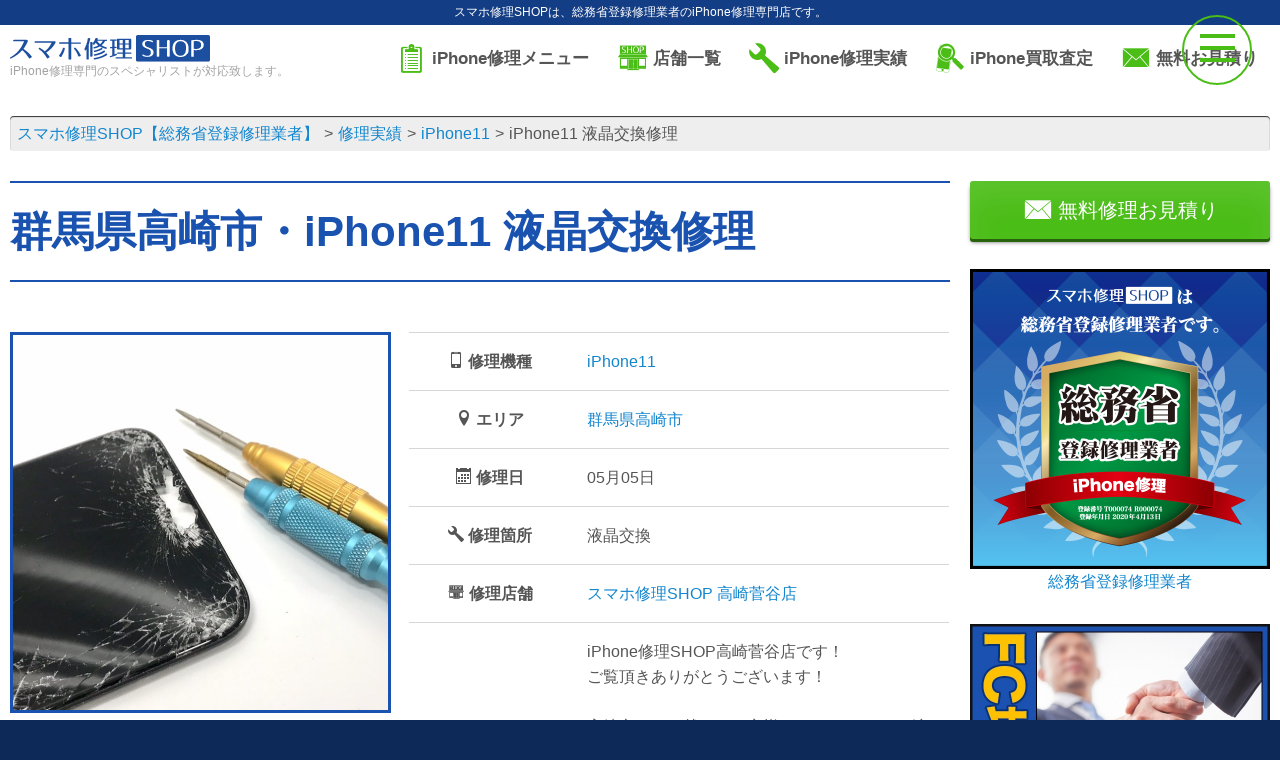

--- FILE ---
content_type: text/html; charset=UTF-8
request_url: https://iphone-re.shop/repair_result/155940/
body_size: 42295
content:
<!DOCTYPE html>
<!--[if lt IE 7]>
<html class="ie6" lang="ja"> <![endif]-->
<!--[if IE 7]>
<html class="i7" lang="ja"> <![endif]-->
<!--[if IE 8]>
<html class="ie" lang="ja"> <![endif]-->
<!--[if gt IE 8]><!-->
<html lang="ja">
	<!--<![endif]-->
	<head prefix="og: http://ogp.me/ns# fb: http://ogp.me/ns/fb# article: http://ogp.me/ns/article#">
		<!-- Google Tag Manager -->
		<script>(function(w,d,s,l,i){w[l]=w[l]||[];w[l].push({'gtm.start':
		new Date().getTime(),event:'gtm.js'});var f=d.getElementsByTagName(s)[0],
		j=d.createElement(s),dl=l!='dataLayer'?'&l='+l:'';j.async=true;j.src=
		'https://www.googletagmanager.com/gtm.js?id='+i+dl;f.parentNode.insertBefore(j,f);
		})(window,document,'script','dataLayer','GTM-WSB8P2Q');</script>
		<!-- End Google Tag Manager -->
		<meta charset="UTF-8" >
		<meta name="viewport" content="width=device-width,initial-scale=1.0,user-scalable=yes">
							<meta name="description" content="画面修理・バッテリー交換など、iPhoneの修理ならスマホ修理SHOPiPhone11 液晶交換修理へご来店ください。故障かな？と思ったら、まずはお気軽にご相談ください！">
		<meta name="keywords" content="iPhone修理,バッテリー交換,画面割れ,iPad修理,水没修理">
			<title>iPhone11 液晶交換修理 | スマホ修理SHOP</title>
		<link rel="stylesheet" href="https://cdn.icomoon.io/53450/iphone-reshop/style.css?fwfsi5">
		<link rel="shortcut icon" href="/favicon.ico">
		<link rel="apple-touch-icon" size="152x152" href="/apple-touch-icon.png">
		<!--[if lt IE 9]>
		<script src="https://iphone-re.shop/wp-content/themes/stinger8/js/html5shiv.js"></script>
		<![endif]-->
		
		<!-- Open Graph Meta Tags -->
		<meta property="og:site_name" content="スマホ修理SHOP【総務省登録修理業者】">
		<meta property="og:title" content="スマホ修理SHOP | 専門のスペシャリストが対応します" />
		<meta property="og:description" content="スマホ修理SHOPは、専門のスペシャリストが迅速かつ丁寧にiPhoneの修理を行います。各店舗で高品質なサービスを提供しています。" />
		<meta property="og:image" content="https://iphone-re.shop/img/soumusho-min.png" />
		<meta property="og:url" content="https://iphone-re.shop/" />

		<!-- Twitter Card Meta Tags -->
		<meta name="twitter:card" content="summary_large_image" />
		<meta name="twitter:title" content="スマホ修理SHOP | 専門のスペシャリストが対応します" />
		<meta name="twitter:description" content="スマホ修理SHOPは、専門のスペシャリストが迅速かつ丁寧にiPhoneの修理を行います。各店舗で高品質なサービスを提供しています。" />
		<meta name="twitter:image" content="https://iphone-re.shop/img/soumusho-min.png" />
		<meta name="twitter:url" content="https://iphone-re.shop/" />


		<meta name='robots' content='max-image-preview:large' />
<link rel='stylesheet' id='wp-block-library-css'  href='https://iphone-re.shop/wp-includes/css/dist/block-library/style.min.css?ver=6.0.3' type='text/css' media='all' />
<style id='global-styles-inline-css' type='text/css'>
body{--wp--preset--color--black: #000000;--wp--preset--color--cyan-bluish-gray: #abb8c3;--wp--preset--color--white: #ffffff;--wp--preset--color--pale-pink: #f78da7;--wp--preset--color--vivid-red: #cf2e2e;--wp--preset--color--luminous-vivid-orange: #ff6900;--wp--preset--color--luminous-vivid-amber: #fcb900;--wp--preset--color--light-green-cyan: #7bdcb5;--wp--preset--color--vivid-green-cyan: #00d084;--wp--preset--color--pale-cyan-blue: #8ed1fc;--wp--preset--color--vivid-cyan-blue: #0693e3;--wp--preset--color--vivid-purple: #9b51e0;--wp--preset--gradient--vivid-cyan-blue-to-vivid-purple: linear-gradient(135deg,rgba(6,147,227,1) 0%,rgb(155,81,224) 100%);--wp--preset--gradient--light-green-cyan-to-vivid-green-cyan: linear-gradient(135deg,rgb(122,220,180) 0%,rgb(0,208,130) 100%);--wp--preset--gradient--luminous-vivid-amber-to-luminous-vivid-orange: linear-gradient(135deg,rgba(252,185,0,1) 0%,rgba(255,105,0,1) 100%);--wp--preset--gradient--luminous-vivid-orange-to-vivid-red: linear-gradient(135deg,rgba(255,105,0,1) 0%,rgb(207,46,46) 100%);--wp--preset--gradient--very-light-gray-to-cyan-bluish-gray: linear-gradient(135deg,rgb(238,238,238) 0%,rgb(169,184,195) 100%);--wp--preset--gradient--cool-to-warm-spectrum: linear-gradient(135deg,rgb(74,234,220) 0%,rgb(151,120,209) 20%,rgb(207,42,186) 40%,rgb(238,44,130) 60%,rgb(251,105,98) 80%,rgb(254,248,76) 100%);--wp--preset--gradient--blush-light-purple: linear-gradient(135deg,rgb(255,206,236) 0%,rgb(152,150,240) 100%);--wp--preset--gradient--blush-bordeaux: linear-gradient(135deg,rgb(254,205,165) 0%,rgb(254,45,45) 50%,rgb(107,0,62) 100%);--wp--preset--gradient--luminous-dusk: linear-gradient(135deg,rgb(255,203,112) 0%,rgb(199,81,192) 50%,rgb(65,88,208) 100%);--wp--preset--gradient--pale-ocean: linear-gradient(135deg,rgb(255,245,203) 0%,rgb(182,227,212) 50%,rgb(51,167,181) 100%);--wp--preset--gradient--electric-grass: linear-gradient(135deg,rgb(202,248,128) 0%,rgb(113,206,126) 100%);--wp--preset--gradient--midnight: linear-gradient(135deg,rgb(2,3,129) 0%,rgb(40,116,252) 100%);--wp--preset--duotone--dark-grayscale: url('#wp-duotone-dark-grayscale');--wp--preset--duotone--grayscale: url('#wp-duotone-grayscale');--wp--preset--duotone--purple-yellow: url('#wp-duotone-purple-yellow');--wp--preset--duotone--blue-red: url('#wp-duotone-blue-red');--wp--preset--duotone--midnight: url('#wp-duotone-midnight');--wp--preset--duotone--magenta-yellow: url('#wp-duotone-magenta-yellow');--wp--preset--duotone--purple-green: url('#wp-duotone-purple-green');--wp--preset--duotone--blue-orange: url('#wp-duotone-blue-orange');--wp--preset--font-size--small: 13px;--wp--preset--font-size--medium: 20px;--wp--preset--font-size--large: 36px;--wp--preset--font-size--x-large: 42px;}.has-black-color{color: var(--wp--preset--color--black) !important;}.has-cyan-bluish-gray-color{color: var(--wp--preset--color--cyan-bluish-gray) !important;}.has-white-color{color: var(--wp--preset--color--white) !important;}.has-pale-pink-color{color: var(--wp--preset--color--pale-pink) !important;}.has-vivid-red-color{color: var(--wp--preset--color--vivid-red) !important;}.has-luminous-vivid-orange-color{color: var(--wp--preset--color--luminous-vivid-orange) !important;}.has-luminous-vivid-amber-color{color: var(--wp--preset--color--luminous-vivid-amber) !important;}.has-light-green-cyan-color{color: var(--wp--preset--color--light-green-cyan) !important;}.has-vivid-green-cyan-color{color: var(--wp--preset--color--vivid-green-cyan) !important;}.has-pale-cyan-blue-color{color: var(--wp--preset--color--pale-cyan-blue) !important;}.has-vivid-cyan-blue-color{color: var(--wp--preset--color--vivid-cyan-blue) !important;}.has-vivid-purple-color{color: var(--wp--preset--color--vivid-purple) !important;}.has-black-background-color{background-color: var(--wp--preset--color--black) !important;}.has-cyan-bluish-gray-background-color{background-color: var(--wp--preset--color--cyan-bluish-gray) !important;}.has-white-background-color{background-color: var(--wp--preset--color--white) !important;}.has-pale-pink-background-color{background-color: var(--wp--preset--color--pale-pink) !important;}.has-vivid-red-background-color{background-color: var(--wp--preset--color--vivid-red) !important;}.has-luminous-vivid-orange-background-color{background-color: var(--wp--preset--color--luminous-vivid-orange) !important;}.has-luminous-vivid-amber-background-color{background-color: var(--wp--preset--color--luminous-vivid-amber) !important;}.has-light-green-cyan-background-color{background-color: var(--wp--preset--color--light-green-cyan) !important;}.has-vivid-green-cyan-background-color{background-color: var(--wp--preset--color--vivid-green-cyan) !important;}.has-pale-cyan-blue-background-color{background-color: var(--wp--preset--color--pale-cyan-blue) !important;}.has-vivid-cyan-blue-background-color{background-color: var(--wp--preset--color--vivid-cyan-blue) !important;}.has-vivid-purple-background-color{background-color: var(--wp--preset--color--vivid-purple) !important;}.has-black-border-color{border-color: var(--wp--preset--color--black) !important;}.has-cyan-bluish-gray-border-color{border-color: var(--wp--preset--color--cyan-bluish-gray) !important;}.has-white-border-color{border-color: var(--wp--preset--color--white) !important;}.has-pale-pink-border-color{border-color: var(--wp--preset--color--pale-pink) !important;}.has-vivid-red-border-color{border-color: var(--wp--preset--color--vivid-red) !important;}.has-luminous-vivid-orange-border-color{border-color: var(--wp--preset--color--luminous-vivid-orange) !important;}.has-luminous-vivid-amber-border-color{border-color: var(--wp--preset--color--luminous-vivid-amber) !important;}.has-light-green-cyan-border-color{border-color: var(--wp--preset--color--light-green-cyan) !important;}.has-vivid-green-cyan-border-color{border-color: var(--wp--preset--color--vivid-green-cyan) !important;}.has-pale-cyan-blue-border-color{border-color: var(--wp--preset--color--pale-cyan-blue) !important;}.has-vivid-cyan-blue-border-color{border-color: var(--wp--preset--color--vivid-cyan-blue) !important;}.has-vivid-purple-border-color{border-color: var(--wp--preset--color--vivid-purple) !important;}.has-vivid-cyan-blue-to-vivid-purple-gradient-background{background: var(--wp--preset--gradient--vivid-cyan-blue-to-vivid-purple) !important;}.has-light-green-cyan-to-vivid-green-cyan-gradient-background{background: var(--wp--preset--gradient--light-green-cyan-to-vivid-green-cyan) !important;}.has-luminous-vivid-amber-to-luminous-vivid-orange-gradient-background{background: var(--wp--preset--gradient--luminous-vivid-amber-to-luminous-vivid-orange) !important;}.has-luminous-vivid-orange-to-vivid-red-gradient-background{background: var(--wp--preset--gradient--luminous-vivid-orange-to-vivid-red) !important;}.has-very-light-gray-to-cyan-bluish-gray-gradient-background{background: var(--wp--preset--gradient--very-light-gray-to-cyan-bluish-gray) !important;}.has-cool-to-warm-spectrum-gradient-background{background: var(--wp--preset--gradient--cool-to-warm-spectrum) !important;}.has-blush-light-purple-gradient-background{background: var(--wp--preset--gradient--blush-light-purple) !important;}.has-blush-bordeaux-gradient-background{background: var(--wp--preset--gradient--blush-bordeaux) !important;}.has-luminous-dusk-gradient-background{background: var(--wp--preset--gradient--luminous-dusk) !important;}.has-pale-ocean-gradient-background{background: var(--wp--preset--gradient--pale-ocean) !important;}.has-electric-grass-gradient-background{background: var(--wp--preset--gradient--electric-grass) !important;}.has-midnight-gradient-background{background: var(--wp--preset--gradient--midnight) !important;}.has-small-font-size{font-size: var(--wp--preset--font-size--small) !important;}.has-medium-font-size{font-size: var(--wp--preset--font-size--medium) !important;}.has-large-font-size{font-size: var(--wp--preset--font-size--large) !important;}.has-x-large-font-size{font-size: var(--wp--preset--font-size--x-large) !important;}
</style>
<link rel='stylesheet' id='font-awesome-css'  href='https://iphone-re.shop/wp-content/themes/stinger8/css/fontawesome/css/font-awesome.min.css?ver=4.5.0' type='text/css' media='all' />
<link rel='stylesheet' id='style-css'  href='https://iphone-re.shop/wp-content/themes/stinger8/style.css?ver=6.0.3' type='text/css' media='all' />
<script type='text/javascript' src='//ajax.googleapis.com/ajax/libs/jquery/1.11.3/jquery.min.js?ver=1.11.3' id='jquery-js'></script>
<link rel="https://api.w.org/" href="https://iphone-re.shop/wp-json/" /><link rel="canonical" href="https://iphone-re.shop/repair_result/155940/" />
<link rel='shortlink' href='https://iphone-re.shop/?p=155940' />
<link rel="alternate" type="application/json+oembed" href="https://iphone-re.shop/wp-json/oembed/1.0/embed?url=https%3A%2F%2Fiphone-re.shop%2Frepair_result%2F155940%2F" />
<link rel="alternate" type="text/xml+oembed" href="https://iphone-re.shop/wp-json/oembed/1.0/embed?url=https%3A%2F%2Fiphone-re.shop%2Frepair_result%2F155940%2F&#038;format=xml" />
		<script>
		//スムーズスクロール
		jQuery(function(){
		jQuery('a[href^="#"]').click(function() {// # クリック処理
		var speed = 400; //スクロール速度ミリ秒
		var href= jQuery(this).attr("href"); // アンカーの値取
		// 移動先を取得
		var target = jQuery(href == "#" || href == "" ? 'html' : href);
		var position = target.offset().top;// 移動先を数値で取得
		// スムーススクロール
		jQuery('body,html').animate({scrollTop:position}, speed, 'swing');
		return false;
		});
		});
		</script>
	</head>
			<body class="repair_result-template-default single single-repair_result postid-155940">
			<!-- Google Tag Manager (noscript) -->
	<noscript><iframe src="https://www.googletagmanager.com/ns.html?id=GTM-WSB8P2Q"
	height="0" width="0" style="display:none;visibility:hidden"></iframe></noscript>
	<!-- End Google Tag Manager (noscript) -->
	<!-- 追従バナー -->
		<script>
		jQuery(document).ready(function($) {
			$("#hideButton").click(function() {
				$("#stickyBanner").hide("dn");
				});
		});
	</script>
	<!-- end 追従バナー -->
		<div id="page" class="site pure-container" data-effect="pure-effect-push">
			<input type="checkbox" id="pure-toggle-right" class="pure-toggle" data-toggle="right"/>
			<label class="pure-toggle-label" for="pure-toggle-right" data-toggle-label="right"><span class="pure-toggle-icon"></span></label>
			<nav class="pure-drawer" data-position="right">				
				<ul>
	<li><a href="https://iphone-re.shop/" class="df df-ai-center"><span class="i-home fs20"></span>&nbsp;トップ</a></li>
		<li><a href="/menu/" class="df df-ai-center"><span class="i-clipboard1 fs20"></span>&nbsp;iPhone修理メニュー</a></li>
	<li><a href="/appraisal/" class="df df-ai-center"><span class="i-iphone-appraisal fs20"></span>&nbsp;iPhone買取査定</a></li>
	<li><a href="/shop/" class="df df-ai-center"><span class="i-shop-iphone fs20"></span>&nbsp;店舗一覧</a></li>
	<li><a href="/repair_result/" class="df df-ai-center"><span class="i-wrench fs20"></span>&nbsp;iPhone修理実績</a></li>
	<li><a href="/category/news/" class="df df-ai-center"><span class="i-megaphone fs20"></span>&nbsp;お知らせ</a></li>
	<li><a href="/fc/" class="df df-ai-center"><span class="i-shake fs20"></span>&nbsp;FC募集</a></li>
	<li><a href="/inquiry/" class="df df-ai-center"><span class="i-envelope fs20"></span>&nbsp;お問い合わせ</a></li>
</ul>			</nav>
			<div class="pure-pusher-container">
				<div class="pure-pusher">
					<div class="pure-overlay"></div>
					<div class="hdr-dscr tac sp-tal fs12">
						<p class="white fwn">						スマホ修理SHOPは、総務省登録修理業者のiPhone修理専門店です。</p>
					</div>
					<div id="st-ami" class="bg-white">
						<div id="wrapper">
							<div id="wrapper-in">
								<header class="mb20">
									<div id="headbox-bg">
										<div class="cf" id="headbox">
																						<div id="header-l">
												<a href="https://iphone-re.shop/">
													<figure class="logo"><img src="/img/logo.svg" alt="スマホ修理SHOP【総務省登録修理業者】"></figure>
												</a>
																									<p class="descr">iPhone修理専門のスペシャリストが対応致します。</p>
																							</div>
																						<div id="header-r">
												<nav class="menu mb5">
													<ul class="li-dib">
														<li><a href="/menu/" class="df df-jc-center df-ai-center"><span class="i-clipboard1 accent-color fs30 mr5"></span><span>iPhone修理メニュー</span></a></li>
<li><a href="/shop/" class="df df-jc-center df-ai-center"><span class="i-shop-iphone accent-color fs30 mr5"></span><span>店舗一覧</span></a></li>
<li><a href="/repair_result/" class="df df-jc-center df-ai-center"><span class="i-wrench accent-color fs30 mr5"></span><span>iPhone修理実績</span></a></li>
<li><a href="/appraisal/" class="df df-jc-center df-ai-center"><span class="i-iphone-appraisal accent-color fs30 mr5"></span><span>iPhone買取査定</span></a></li>
<li><a href="/inquiry/" class="df df-jc-center df-ai-center"><span class="i-envelope accent-color fs30 mr5"></span><span>無料お見積り</span></a></li>													</ul>
												</nav>
											</div>
																					</div>
									</div>
																										</header>
																<section class="container breadcrumb-box mb30">
									<ol class="breadcrumb breadcrumb-global" itemscope itemtype="http://schema.org/BreadcrumbList">
										<!-- Breadcrumb NavXT 7.1.0 -->
<li itemprop="itemListElement" itemscope itemtype="https://schema.org/ListItem"><a itemprop="item" href="https://iphone-re.shop"><span itemprop="name">スマホ修理SHOP【総務省登録修理業者】</span></a><meta itemprop="position" content="1"></li>
<li itemprop="itemListElement" itemscope itemtype="https://schema.org/ListItem"><a itemprop="item" href="https://iphone-re.shop/repair_result/"><span itemprop="name">修理実績</span></a><meta itemprop="position" content="2"></li>
<li itemprop="itemListElement" itemscope itemtype="https://schema.org/ListItem"><a itemprop="item" href="https://iphone-re.shop/model/iphone11/"><span itemprop="name">iPhone11</span></a><meta itemprop="position" content="3"></li>
<li itemprop="itemListElement" itemscope itemtype="https://schema.org/ListItem"><span itemprop="name">iPhone11 液晶交換修理</span><meta itemprop="position" content="4"></li>
									</ol>
								</section>
																<article id="content-w">
<div id="content" class="clearfix">
	<div id="contentInner">
		<div class="st-main">
			<article>
								<header class="df df-ai-center ttl-single-result container mb50 sp-mb20">
					<h1>群馬県高崎市・iPhone11 液晶交換修理</h1>
				</header>
								<section class="container cf mb50">
										<div class="col span-5 mb10">
						<figure class="border-main-color border-3px sp-w70p center">
							<img class="ready-img" src="/img/loader.svg" data-src="https://iphone-re.shop/wp-content/uploads/2024/05/IMG_1553.jpeg" alt="iPhone11 液晶交換修理" />
						</figure>
					</div>
					<div class="col span-7">
						<table class="table table-bordered table-big">
							<tbody>
								<tr>
									<th class="w30p sp-w40p"><span class="i-mobile"></span>&nbsp;修理機種</th>
									<td><a href="/model/iphone11" class="uppercase">iPhone11</a></td>
								</tr>
																<tr>
									<th><span class="i-location"></span>&nbsp;エリア</th>
									<td><a href="https://iphone-re.shop/area/takasakishi/" rel="tag">群馬県高崎市</a></td>
								</tr>
															<tr>
									<th><span class="i-calendar"></span>&nbsp;修理日</th><td><time datatime="2024-05-05">05月05日</time></td>
								</tr>
								<tr>
									<th><span class="i-wrench"></span>&nbsp;修理箇所</th><td>液晶交換</td>
								</tr>
								<tr>
									<th><span class="i-shop-iphone"></span>&nbsp;修理店舗</th>
									<td><a href="/shop/takasakisugaya" class="uppercase">スマホ修理SHOP&nbsp;高崎菅谷店</a></td>
								</tr>
								<tr>
																	<th><span class="i-bubble"></span>&nbsp;コメント</th>
									<td>iPhone修理SHOP高崎菅谷店です！<br />
ご覧頂きありがとうございます！<br />
<br />
高崎市からお越しのお客様より、iPhone11の液晶交換修理を承りました。<br />
<br />
普段使いではなくゲーム専用で使用している端末だそうで、外出時に誤って落としてしまい、それからガラスはバキバキで液晶画面に赤と緑の縦線が出てタッチ操作がまともに出来ない状態になってしまったと、今回当店にお越しくださいました！<br />
<br />
修理時間はその他故障パーツは無く、液晶交換修理のみでしたので修理後の点検・清掃を入れて40分程で完了致しました。<br />
ご来店頂きありがとうございました！<br />
<br />
今回のような症状をそのままにしておくと、勝手に操作されてしまうゴーストタッチや突然電源が落ちて起動しなくなってしまった！といった事が起こる可能性があるので、早めの交換修理をオススメ致します！<br />
<br />
iPhone修理SHOP高崎菅谷店では、通話不良やカメラ交換修理なども承っております。<br />
修理箇所によってはお時間、日数がかかる場合もありますが料金や修理時間など気になる事がありましたら是非、お気軽にお尋ねください！</td>
								

								</tr>
							</tbody>
						</table>
					</div>
				</section>
												<section class="mb50"><header class="ttl-main container">
		<h2>その他のiPhone11の修理実績</h2>
	</header>
<ul class="df li-repair-result is-col3">
				<li class="mb20">
	<h3 class="pv10"><a href="https://iphone-re.shop/repair_result/264299/">iPhone11 液晶交換</a></h3>
		<div class="bt-main bw2 pt20 mt-auto">
		<a href="https://iphone-re.shop/repair_result/264299/" class="img-repair db">
			<figure class="mb15 border-main-color border-3px img-wrapper-square">
				<img class="ready-img img-inner" src="/img/loader.svg" data-src="https://iphone-re.shop/wp-content/uploads/2025/09/Photoroom_20250907_102041-300x300.jpg" alt="iPhone11 液晶交換" />
			</figure>
		</a>
		<table class="table-repair table fs14 mb10">
			<tbody>
				<tr>
					<th class="nowrap w33p">機種</th>
					<td>
						<a href="/model/iphone11">iPhone11の修理</a>					</td>
				</tr>
				<tr>
					<th class="nowrap">修理日</th>
					<td><time datatime="2026-01-27">01月27日</time></td>
				</tr>
				<tr>
					<th class="nowrap">修理箇所</th>
					<td>液晶交換</td>
				</tr>
				<tr>
					<th class="nowrap">修理店舗</th>
					<td><a href="/shop/naganoekimae" class="db">長野駅前店</a></td>
				</tr>
			</tbody>
		</table>
		<div class="tac"><a href="https://iphone-re.shop/repair_result/264299/" class="btn btn-blue">修理の詳細</a></div>
	</div>
</li>		<li class="mb20">
	<h3 class="pv10"><a href="https://iphone-re.shop/repair_result/263995/">iPhone11 バッテリー交換</a></h3>
		<div class="bt-main bw2 pt20 mt-auto">
		<a href="https://iphone-re.shop/repair_result/263995/" class="img-repair db">
			<figure class="mb15 border-main-color border-3px img-wrapper-square">
				<img class="ready-img img-inner" src="/img/loader.svg" data-src="https://iphone-re.shop/wp-content/uploads/2026/01/935f301f173dddab4d7a57326425eb75-300x300.jpg" alt="iPhone11 バッテリー交換" />
			</figure>
		</a>
		<table class="table-repair table fs14 mb10">
			<tbody>
				<tr>
					<th class="nowrap w33p">機種</th>
					<td>
						<a href="/model/iphone11">iPhone11の修理</a>					</td>
				</tr>
				<tr>
					<th class="nowrap">修理日</th>
					<td><time datatime="2026-01-27">01月27日</time></td>
				</tr>
				<tr>
					<th class="nowrap">修理箇所</th>
					<td>バッテリー交換</td>
				</tr>
				<tr>
					<th class="nowrap">修理店舗</th>
					<td><a href="/shop/granmartizumi" class="db">グランマート泉店</a></td>
				</tr>
			</tbody>
		</table>
		<div class="tac"><a href="https://iphone-re.shop/repair_result/263995/" class="btn btn-blue">修理の詳細</a></div>
	</div>
</li>		<li class="mb20">
	<h3 class="pv10"><a href="https://iphone-re.shop/repair_result/263376/">【衝撃破損 フロントパネル交換】iPhone11(A2221)</a></h3>
		<div class="bt-main bw2 pt20 mt-auto">
		<a href="https://iphone-re.shop/repair_result/263376/" class="img-repair db">
			<figure class="mb15 border-main-color border-3px img-wrapper-square">
				<img class="ready-img img-inner" src="/img/loader.svg" data-src="https://iphone-re.shop/wp-content/uploads/2026/01/Photoroom_20260122_103147-300x300.jpg" alt="【衝撃破損 フロントパネル交換】iPhone11(A2221)" />
			</figure>
		</a>
		<table class="table-repair table fs14 mb10">
			<tbody>
				<tr>
					<th class="nowrap w33p">機種</th>
					<td>
						<a href="/model/iphone11">iPhone11の修理</a>					</td>
				</tr>
				<tr>
					<th class="nowrap">修理日</th>
					<td><time datatime="2026-01-27">01月27日</time></td>
				</tr>
				<tr>
					<th class="nowrap">修理箇所</th>
					<td>フロントパネル交換</td>
				</tr>
				<tr>
					<th class="nowrap">修理店舗</th>
					<td><a href="/shop/goshono" class="db">フレスポ御所野店</a></td>
				</tr>
			</tbody>
		</table>
		<div class="tac"><a href="https://iphone-re.shop/repair_result/263376/" class="btn btn-blue">修理の詳細</a></div>
	</div>
</li>		<li class="mb20">
	<h3 class="pv10"><a href="https://iphone-re.shop/repair_result/263372/">【再起動繰り返し バッテリー交換】iPhone11(A2221)</a></h3>
		<div class="bt-main bw2 pt20 mt-auto">
		<a href="https://iphone-re.shop/repair_result/263372/" class="img-repair db">
			<figure class="mb15 border-main-color border-3px img-wrapper-square">
				<img class="ready-img img-inner" src="/img/loader.svg" data-src="https://iphone-re.shop/wp-content/uploads/2026/01/Photoroom_20260122_103137-300x300.jpg" alt="【再起動繰り返し バッテリー交換】iPhone11(A2221)" />
			</figure>
		</a>
		<table class="table-repair table fs14 mb10">
			<tbody>
				<tr>
					<th class="nowrap w33p">機種</th>
					<td>
						<a href="/model/iphone11">iPhone11の修理</a>					</td>
				</tr>
				<tr>
					<th class="nowrap">修理日</th>
					<td><time datatime="2026-01-27">01月27日</time></td>
				</tr>
				<tr>
					<th class="nowrap">修理箇所</th>
					<td>バッテリー交換</td>
				</tr>
				<tr>
					<th class="nowrap">修理店舗</th>
					<td><a href="/shop/goshono" class="db">フレスポ御所野店</a></td>
				</tr>
			</tbody>
		</table>
		<div class="tac"><a href="https://iphone-re.shop/repair_result/263372/" class="btn btn-blue">修理の詳細</a></div>
	</div>
</li>		<li class="mb20">
	<h3 class="pv10"><a href="https://iphone-re.shop/repair_result/264247/">iPhone11 バッテリー交換</a></h3>
		<div class="bt-main bw2 pt20 mt-auto">
		<a href="https://iphone-re.shop/repair_result/264247/" class="img-repair db">
			<figure class="mb15 border-main-color border-3px img-wrapper-square">
				<img class="ready-img img-inner" src="/img/loader.svg" data-src="https://iphone-re.shop/wp-content/uploads/2026/01/Photoroom_20260126_184117-300x300.jpg" alt="iPhone11 バッテリー交換" />
			</figure>
		</a>
		<table class="table-repair table fs14 mb10">
			<tbody>
				<tr>
					<th class="nowrap w33p">機種</th>
					<td>
						<a href="/model/iphone11">iPhone11の修理</a>					</td>
				</tr>
				<tr>
					<th class="nowrap">修理日</th>
					<td><time datatime="2026-01-26">01月26日</time></td>
				</tr>
				<tr>
					<th class="nowrap">修理箇所</th>
					<td>バッテリー交換</td>
				</tr>
				<tr>
					<th class="nowrap">修理店舗</th>
					<td><a href="/shop/morioka" class="db">イオンスーパーセンター盛岡渋民店</a></td>
				</tr>
			</tbody>
		</table>
		<div class="tac"><a href="https://iphone-re.shop/repair_result/264247/" class="btn btn-blue">修理の詳細</a></div>
	</div>
</li>		<li class="mb20">
	<h3 class="pv10"><a href="https://iphone-re.shop/repair_result/264232/">【iPhone11 バッテリー交換】</a></h3>
		<div class="bt-main bw2 pt20 mt-auto">
		<a href="https://iphone-re.shop/repair_result/264232/" class="img-repair db">
			<figure class="mb15 border-main-color border-3px img-wrapper-square">
				<img class="ready-img img-inner" src="/img/loader.svg" data-src="https://iphone-re.shop/wp-content/uploads/2026/01/Photoroom_20250826_155702-300x300.jpg" alt="【iPhone11 バッテリー交換】" />
			</figure>
		</a>
		<table class="table-repair table fs14 mb10">
			<tbody>
				<tr>
					<th class="nowrap w33p">機種</th>
					<td>
						<a href="/model/iphone11">iPhone11の修理</a>					</td>
				</tr>
				<tr>
					<th class="nowrap">修理日</th>
					<td><time datatime="2026-01-26">01月26日</time></td>
				</tr>
				<tr>
					<th class="nowrap">修理箇所</th>
					<td>バッテリー交換</td>
				</tr>
				<tr>
					<th class="nowrap">修理店舗</th>
					<td><a href="/shop/monaka" class="db">monaka店</a></td>
				</tr>
			</tbody>
		</table>
		<div class="tac"><a href="https://iphone-re.shop/repair_result/264232/" class="btn btn-blue">修理の詳細</a></div>
	</div>
</li>		<li class="mb20">
	<h3 class="pv10"><a href="https://iphone-re.shop/repair_result/264222/">iPhone11 バッテリー交換</a></h3>
		<div class="bt-main bw2 pt20 mt-auto">
		<a href="https://iphone-re.shop/repair_result/264222/" class="img-repair db">
			<figure class="mb15 border-main-color border-3px img-wrapper-square">
				<img class="ready-img img-inner" src="/img/loader.svg" data-src="https://iphone-re.shop/wp-content/uploads/2026/01/Photoroom_20260126_171600-300x300.jpg" alt="iPhone11 バッテリー交換" />
			</figure>
		</a>
		<table class="table-repair table fs14 mb10">
			<tbody>
				<tr>
					<th class="nowrap w33p">機種</th>
					<td>
						<a href="/model/iphone11">iPhone11の修理</a>					</td>
				</tr>
				<tr>
					<th class="nowrap">修理日</th>
					<td><time datatime="2026-01-26">01月26日</time></td>
				</tr>
				<tr>
					<th class="nowrap">修理箇所</th>
					<td>バッテリー交換</td>
				</tr>
				<tr>
					<th class="nowrap">修理店舗</th>
					<td><a href="/shop/kitakami" class="db">さくら野百貨店北上店</a></td>
				</tr>
			</tbody>
		</table>
		<div class="tac"><a href="https://iphone-re.shop/repair_result/264222/" class="btn btn-blue">修理の詳細</a></div>
	</div>
</li>		<li class="mb20">
	<h3 class="pv10"><a href="https://iphone-re.shop/repair_result/264195/">iPhone11(アイフォン11)液晶交換</a></h3>
		<div class="bt-main bw2 pt20 mt-auto">
		<a href="https://iphone-re.shop/repair_result/264195/" class="img-repair db">
			<figure class="mb15 border-main-color border-3px img-wrapper-square">
				<img class="ready-img img-inner" src="/img/loader.svg" data-src="https://iphone-re.shop/wp-content/uploads/2026/01/edited_Photoroom_20260109_105310_20260126_142603-300x300.jpg" alt="iPhone11(アイフォン11)液晶交換" />
			</figure>
		</a>
		<table class="table-repair table fs14 mb10">
			<tbody>
				<tr>
					<th class="nowrap w33p">機種</th>
					<td>
						<a href="/model/iphone11">iPhone11の修理</a>					</td>
				</tr>
				<tr>
					<th class="nowrap">修理日</th>
					<td><time datatime="2026-01-26">01月26日</time></td>
				</tr>
				<tr>
					<th class="nowrap">修理箇所</th>
					<td>液晶交換</td>
				</tr>
				<tr>
					<th class="nowrap">修理店舗</th>
					<td><a href="/shop/mizusawa" class="db">イオンスーパーセンター水沢桜屋敷店</a></td>
				</tr>
			</tbody>
		</table>
		<div class="tac"><a href="https://iphone-re.shop/repair_result/264195/" class="btn btn-blue">修理の詳細</a></div>
	</div>
</li>		<li class="mb20">
	<h3 class="pv10"><a href="https://iphone-re.shop/repair_result/264106/">iPhone11 フロントパネル交換</a></h3>
		<div class="bt-main bw2 pt20 mt-auto">
		<a href="https://iphone-re.shop/repair_result/264106/" class="img-repair db">
			<figure class="mb15 border-main-color border-3px img-wrapper-square">
				<img class="ready-img img-inner" src="/img/loader.svg" data-src="https://iphone-re.shop/wp-content/uploads/2026/01/Photoroom_20260110_111640-300x300.jpg" alt="iPhone11 フロントパネル交換" />
			</figure>
		</a>
		<table class="table-repair table fs14 mb10">
			<tbody>
				<tr>
					<th class="nowrap w33p">機種</th>
					<td>
						<a href="/model/iphone11">iPhone11の修理</a>					</td>
				</tr>
				<tr>
					<th class="nowrap">修理日</th>
					<td><time datatime="2026-01-26">01月26日</time></td>
				</tr>
				<tr>
					<th class="nowrap">修理箇所</th>
					<td>フロントパネル交換</td>
				</tr>
				<tr>
					<th class="nowrap">修理店舗</th>
					<td><a href="/shop/akita" class="db">ドン・キホーテ秋田店</a></td>
				</tr>
			</tbody>
		</table>
		<div class="tac"><a href="https://iphone-re.shop/repair_result/264106/" class="btn btn-blue">修理の詳細</a></div>
	</div>
</li>		<li class="mb20">
	<h3 class="pv10"><a href="https://iphone-re.shop/repair_result/264069/">iPhone 11 　バッテリー交換</a></h3>
		<div class="bt-main bw2 pt20 mt-auto">
		<a href="https://iphone-re.shop/repair_result/264069/" class="img-repair db">
			<figure class="mb15 border-main-color border-3px img-wrapper-square">
				<img class="ready-img img-inner" src="/img/loader.svg" data-src="https://iphone-re.shop/wp-content/uploads/2026/01/Photoroom_20260125_192701-300x300.jpg" alt="iPhone 11 　バッテリー交換" />
			</figure>
		</a>
		<table class="table-repair table fs14 mb10">
			<tbody>
				<tr>
					<th class="nowrap w33p">機種</th>
					<td>
						<a href="/model/iphone11">iPhone11の修理</a>					</td>
				</tr>
				<tr>
					<th class="nowrap">修理日</th>
					<td><time datatime="2026-01-25">01月25日</time></td>
				</tr>
				<tr>
					<th class="nowrap">修理箇所</th>
					<td>バッテリー交換</td>
				</tr>
				<tr>
					<th class="nowrap">修理店舗</th>
					<td><a href="/shop/kikusui" class="db">マックスバリュ菊水店</a></td>
				</tr>
			</tbody>
		</table>
		<div class="tac"><a href="https://iphone-re.shop/repair_result/264069/" class="btn btn-blue">修理の詳細</a></div>
	</div>
</li>		<li class="mb20">
	<h3 class="pv10"><a href="https://iphone-re.shop/repair_result/264042/">iPhone11　バッテリー交換</a></h3>
		<div class="bt-main bw2 pt20 mt-auto">
		<a href="https://iphone-re.shop/repair_result/264042/" class="img-repair db">
			<figure class="mb15 border-main-color border-3px img-wrapper-square">
				<img class="ready-img img-inner" src="/img/loader.svg" data-src="https://iphone-re.shop/wp-content/uploads/2026/01/Photoroom_20260125_172547-300x300.jpg" alt="iPhone11　バッテリー交換" />
			</figure>
		</a>
		<table class="table-repair table fs14 mb10">
			<tbody>
				<tr>
					<th class="nowrap w33p">機種</th>
					<td>
						<a href="/model/iphone11">iPhone11の修理</a>					</td>
				</tr>
				<tr>
					<th class="nowrap">修理日</th>
					<td><time datatime="2026-01-25">01月25日</time></td>
				</tr>
				<tr>
					<th class="nowrap">修理箇所</th>
					<td>点検</td>
				</tr>
				<tr>
					<th class="nowrap">修理店舗</th>
					<td><a href="/shop/kamo" class="db">リオン・ドール加茂店</a></td>
				</tr>
			</tbody>
		</table>
		<div class="tac"><a href="https://iphone-re.shop/repair_result/264042/" class="btn btn-blue">修理の詳細</a></div>
	</div>
</li>		<li class="mb20">
	<h3 class="pv10"><a href="https://iphone-re.shop/repair_result/263962/">【最大容量70％】iPhone11 バッテリー交換</a></h3>
		<div class="bt-main bw2 pt20 mt-auto">
		<a href="https://iphone-re.shop/repair_result/263962/" class="img-repair db">
			<figure class="mb15 border-main-color border-3px img-wrapper-square">
				<img class="ready-img img-inner" src="/img/loader.svg" data-src="https://iphone-re.shop/wp-content/uploads/2026/01/Photoroom_20260125_110859-300x300.jpg" alt="【最大容量70％】iPhone11 バッテリー交換" />
			</figure>
		</a>
		<table class="table-repair table fs14 mb10">
			<tbody>
				<tr>
					<th class="nowrap w33p">機種</th>
					<td>
						<a href="/model/iphone11">iPhone11の修理</a>					</td>
				</tr>
				<tr>
					<th class="nowrap">修理日</th>
					<td><time datatime="2026-01-25">01月25日</time></td>
				</tr>
				<tr>
					<th class="nowrap">修理箇所</th>
					<td>バッテリー交換</td>
				</tr>
				<tr>
					<th class="nowrap">修理店舗</th>
					<td><a href="/shop/hirosaki" class="db">さくら野百貨店弘前店</a></td>
				</tr>
			</tbody>
		</table>
		<div class="tac"><a href="https://iphone-re.shop/repair_result/263962/" class="btn btn-blue">修理の詳細</a></div>
	</div>
</li>	</ul>
<div class="mt30 tac">
	<a href="/model/iphone11" class="btn btn-green btn-large"><span class="i-wrench"></span>&nbsp;iPhone11の修理実績一覧</a>
</div></section>
			</article>
		</div>
	</div>
	<aside id="side">
	<div class="st-aside">
		<section class="mb30">
			<div class="mb30">
				<a href="/inquiry/" onclick="gtag('event','inquiry-tap', {'event_category': 'click','event_label': 'side-common'});" class="btn btn-green btn-big db">
					<div class="df df-ai-center df-jc-center"><span class="i-envelope fs30 mr5"></span><span class="fs20">無料修理お見積り</span></div>
				</a>
			</div>
			<div class="tac mb30">
				<a href="https://www.soumu.go.jp/main_content/000648038.pdf" target="_blank">
					<figure>
						<img class="ready-img" src="/img/loader.svg" data-src="/img/soumusho-min.png" alt="総務省登録修理業者">						
						<figcaption>総務省登録修理業者</figcaption>
					</figure>
				</a>
			</div>
			<div class="tac mb30">
				<a href="/fc/" class="db">
					<figure>
						<img class="ready-img" src="/img/loader.svg" data-src="/img/bnr-fc-min.jpg" alt="画面割れ">
						<figcaption>加盟しやすさNo.1！</figcaption>
					</figure>
				</a>
			</div>
		</section>
									<section>
				<h3 class="ttl ttl-main">お知らせ</h3>
				<div class="kanren">
							<div class="mb20">
				<div class="blog_info">
					<p>2025/11/16</p>
				</div>
				<p class="kanren-t b"><a href="https://iphone-re.shop/251403/">スマホ修理SHOP札幌山鼻店 OPENのお知らせ</a></p>

				<div class="smanone2">
									</div>
			</div>
					<div class="mb20">
				<div class="blog_info">
					<p>2025/11/11</p>
				</div>
				<p class="kanren-t b"><a href="https://iphone-re.shop/249496/">スマホ修理SHOPエスパル福島リニューアルOPENのお知らせ</a></p>

				<div class="smanone2">
									</div>
			</div>
					<div class="mb20">
				<div class="blog_info">
					<p>2025/11/10</p>
				</div>
				<p class="kanren-t b"><a href="https://iphone-re.shop/249484/">スマホ修理SHOPフジ柳井店OPENのお知らせ</a></p>

				<div class="smanone2">
									</div>
			</div>
					<div class="mb20">
				<div class="blog_info">
					<p>2025/10/02</p>
				</div>
				<p class="kanren-t b"><a href="https://iphone-re.shop/242273/">スマホ修理SHOPマックスバリュ八軒5条店 OPENのお知らせ</a></p>

				<div class="smanone2">
									</div>
			</div>
					<div class="mb20">
				<div class="blog_info">
					<p>2025/09/13</p>
				</div>
				<p class="kanren-t b"><a href="https://iphone-re.shop/238388/">スマホ修理SHOPイオンスタイル山王店 OPENのお知らせ</a></p>

				<div class="smanone2">
									</div>
			</div>
				</div>			</section>
						<div>
			<section class="mb30 tac">
				<p class="ttl ttl-main">広告</p>
				<ul>
					<li class="mb10">
						<a href="https://sasugaya.jp" target="_blank">
							<figure><img class="ready-img mh70" src="/img/loader.svg" data-src="/img/bnr-sasugaya-min.jpg" alt="買取専門店さすがや"><figcaption class="mt5">高価買取専門店さすがや</figcaption></figure>
						</a>
					</li>
				</ul>
			</section>
		</div>

	</div>
</aside>
</div>
					</article><footer id="footer">
						<div class="p20 tac">
							<div id="footer-in">
							<div class="footermenust"><ul>
<li class="page_item page-item-21109"><a href="https://iphone-re.shop/appraisal/">iPhone・iPad買取金額査定</a></li>
<li class="page_item page-item-2 page_item_has_children"><a href="https://iphone-re.shop/menu/">iPhone修理メニュー</a></li>
<li class="page_item page-item-30 page_item_has_children"><a href="https://iphone-re.shop/inquiry/">お問い合わせ</a></li>
<li class="page_item page-item-3"><a href="https://iphone-re.shop/fc/">スマホ修理SHOPフランチャイズ加盟</a></li>
<li class="page_item page-item-1458"><a href="https://iphone-re.shop/trademark/">商標について</a></li>
<li class="page_item page-item-17252"><a href="https://iphone-re.shop/tempered-glass/">強化ガラス永久保証</a></li>
<li class="page_item page-item-79"><a href="https://iphone-re.shop/corporate/">運営会社</a></li>
</ul></div>
								<div class="footer-wbox clearfix">
									<div class="footer-c">
										<p class="footerlogo"><a href="https://iphone-re.shop/">スマホ修理SHOP【総務省登録修理業者】</a></p>
										<p class="fs14 lh16"><a href="https://iphone-re.shop/">iPhone修理専門のスペシャリストが対応致します。</a></p>
									</div>
								</div>
							</div>
						</div>
						<p class="copy">Copyright&nbsp;2026&nbsp;スマホ修理SHOP</p>
					</footer>
				</div>
			</div>
		</div>
		<div id="page-top"><a href="#" class="fa fa-angle-up"></a></div>
		</div>
	</div>
	<label class="pure-overlay" for="pure-toggle-right" data-overlay="right"></label>
</div>
<script type='text/javascript' src='https://iphone-re.shop/wp-includes/js/comment-reply.min.js?ver=6.0.3' id='comment-reply-js'></script>
<script type='text/javascript' src='https://iphone-re.shop/wp-content/themes/stinger8/js/base.js?ver=6.0.3' id='base-js'></script>
<script type='text/javascript' src='https://iphone-re.shop/wp-content/themes/stinger8/js/scroll.js?ver=6.0.3' id='scroll-js'></script>
<script src="/js/jquery.tada.js"></script>
<script>
	$(".ready-img").tada();
	Tada.setup({
		delay: 100,
		callback: function( i_element ) {
			$( i_element ).addClass( "loaded-img" );
		}
	});
	$(".ready-img").tada();
</script>
<script>
	$(function(){
		$(window).scroll(function (){
			$("#fade_id").each(function(){
				var imgPos = $(this).offset().top;
				var scroll = $(window).scrollTop();
				var windowHeight = $(window).height();
				if (scroll > imgPos - windowHeight + windowHeight/5){
				$(this).addClass("fade_on");
				} else {
				$(this).removeClass("fade_on");
				}
			});
		});
	});
</script>
</body>
</html>


--- FILE ---
content_type: text/css
request_url: https://cdn.icomoon.io/53450/iphone-reshop/style.css?fwfsi5
body_size: 601
content:
@font-face {
  font-family: 'icomoon';
  src:  url('https://cdn.icomoon.io/53450/iphone-reshop/icomoon.eot?fwfsi5');
  src:  url('https://cdn.icomoon.io/53450/iphone-reshop/icomoon.eot?fwfsi5#iefix') format('embedded-opentype'),
    url('https://cdn.icomoon.io/53450/iphone-reshop/icomoon.woff2?fwfsi5') format('woff2'),
    url('https://cdn.icomoon.io/53450/iphone-reshop/icomoon.ttf?fwfsi5') format('truetype'),
    url('https://cdn.icomoon.io/53450/iphone-reshop/icomoon.woff?fwfsi5') format('woff'),
    url('https://cdn.icomoon.io/53450/iphone-reshop/icomoon.svg?fwfsi5#icomoon') format('svg');
  font-weight: normal;
  font-style: normal;
  font-display: block;
}

[class^="i-"], [class*=" i-"] {
  /* use !important to prevent issues with browser extensions that change fonts */
  font-family: 'icomoon' !important;
  speak: never;
  font-style: normal;
  font-weight: normal;
  font-variant: normal;
  text-transform: none;
  line-height: 1;

  /* Better Font Rendering =========== */
  -webkit-font-smoothing: antialiased;
  -moz-osx-font-smoothing: grayscale;
}

.i-repair-fee:before {
  content: "\e90c";
}
.i-iphone-appraisal:before {
  content: "\e90a";
}
.i-shop-iphone:before {
  content: "\e909";
}
.i-train:before {
  content: "\e908";
}
.i-logo:before {
  content: "\e907";
}
.i-shake:before {
  content: "\e902";
}
.i-japan-map:before {
  content: "\e901";
  color: #88c121;
}
.i-chevron-up:before {
  content: "\e873";
}
.i-chevron-down:before {
  content: "\e874";
}
.i-chevron-left:before {
  content: "\e875";
}
.i-chevron-right:before {
  content: "\e876";
}
.i-home:before {
  content: "\e900";
}
.i-office:before {
  content: "\e903";
}
.i-price-tag:before {
  content: "\e935";
}
.i-coin-yen:before {
  content: "\e93e";
}
.i-phone:before {
  content: "\e942";
}
.i-envelop:before {
  content: "\e945";
}
.i-location:before {
  content: "\e947";
}
.i-location2:before {
  content: "\e948";
}
.i-clock:before {
  content: "\e94e";
}
.i-clock2:before {
  content: "\e94f";
}
.i-calendar:before {
  content: "\e953";
}
.i-display:before {
  content: "\e956";
}
.i-mobile:before {
  content: "\e958";
}
.i-mobile2:before {
  content: "\e959";
}
.i-tablet:before {
  content: "\e95a";
}
.i-bubble:before {
  content: "\e96b";
}
.i-bubbles2:before {
  content: "\e96d";
}
.i-user-tie:before {
  content: "\e976";
}
.i-wrench:before {
  content: "\e991";
}
.i-cog:before {
  content: "\e994";
}
.i-road:before {
  content: "\e9b1";
}
.i-clipboard:before {
  content: "\e9b8";
}
.i-bookmark:before {
  content: "\e9d2";
}
.i-checkmark:before {
  content: "\ea10";
}
.i-arrow-up-left:before {
  content: "\ea31";
}
.i-arrow-up:before {
  content: "\ea32";
}
.i-arrow-up-right:before {
  content: "\ea33";
}
.i-arrow-right:before {
  content: "\ea34";
}
.i-arrow-down-right:before {
  content: "\ea35";
}
.i-arrow-down:before {
  content: "\ea36";
}
.i-arrow-down-left:before {
  content: "\ea37";
}
.i-arrow-left:before {
  content: "\ea38";
}
.i-circle-up:before {
  content: "\ea41";
}
.i-circle-right:before {
  content: "\ea42";
}
.i-circle-down:before {
  content: "\ea43";
}
.i-circle-left:before {
  content: "\ea44";
}
.i-magnifier:before {
  content: "\e90b";
}
.i-megaphone:before {
  content: "\e905";
}
.i-envelope:before {
  content: "\e904";
}
.i-clipboard1:before {
  content: "\e906";
}
